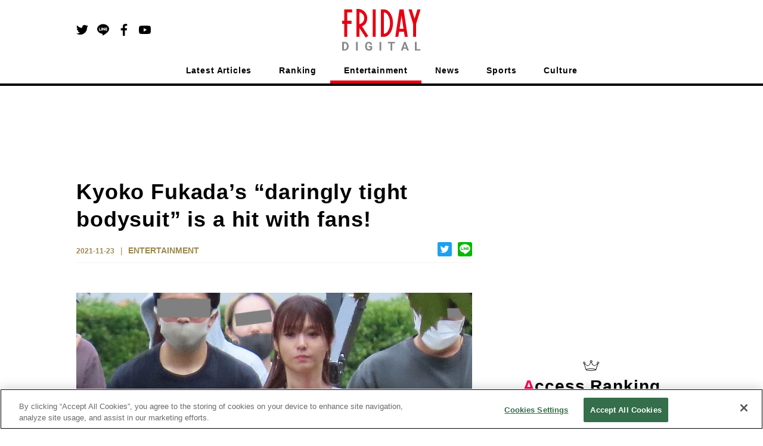

--- FILE ---
content_type: text/html; charset=utf-8
request_url: https://en.friday.news/article/1923
body_size: 15829
content:
<!DOCTYPE html><html><head><meta charSet="utf-8"/><meta name="viewport" content="width=device-width"/><script type="application/ld+json">[{"@context":"http://schema.org","@type":"BreadcrumbList","itemListElement":[{"@type":"ListItem","position":1,"name":"ENTERTAINMENT","item":"https://en.friday.news/category/entertainment"},{"@type":"ListItem","position":2,"name":"Kyoko Fukada’s “daringly tight bodysuit” is a hit with fans!"}]},{"@context":"https://schema.org/","@type":"NewsArticle","headline":"Kyoko Fukada’s “daringly tight bodysuit” is a hit with fans!","description":" Actress Kyoko Fukada's \"too-bold bodysuit\" is getting a lot of attention. It was released by the official Instagram account of the movie \"Lupin's Daughter the Movie,\" which she is currently starring in.","url":"https://en.friday.news/article/1923","image":{"@type":"ImageObject","url":"https://cldx.friday.kodansha.co.jp/fridaydigital/image/private/c_scale,dpr_2.0,t_thumb_wide,w_600/wpmedia/2021/11/1109b9c558b11ceb3b6102f1c3b804fc-2.jpg","width":1200,"height":675},"datePublished":"2021-11-23T15:18:15+00:00","dateModified":"2021-11-22T06:29:29+00:00","author":{"@type":"Organization","name":"FRIDAY DIGITAL"},"publisher":{"@context":"http://schema.org","@type":"Organization","name":"FRIDAY DIGITAL","alternateName":"FRIDAY DIGITAL delivers scoop articles and columns on entertainment, incidents, politics, and sports every day. It is a news site that conveys the \"uncovered side\" of the world with pictures.","url":"https://en.friday.news","logo":{"@type":"ImageObject","url":"https://en.friday.news/logo/fridaydigital.png","width":232,"height":122},"sameAs":["https://www.facebook.com/FridayDigi","https://twitter.com/FRIDAY_twit","https://www.youtube.com/channel/UCbI38Gwd8rXrWzMoB0A-F0w"]},"mainEntityOfPage":{"@type":"WebPage","@id":"https://en.friday.news/article/1923"}}]</script><script>

          function getCategory() {
            return "entertainment";
          }

          function mergeInArticleSlots() {
            if (false) {
              if (undefined) {
                inArticleSlots["mobileArticle"].push(
                  { slotID: 'FRIDAY_SP_inArticle', slotName: '/134974094/FRIDAY_EN/FRIDAY_SP_inArticle', sizes: [[300, 250], [336, 280], [320, 100], [320, 180]] }
                );
              }
              if (undefined) {
                inArticleSlots["mobileArticle"].push(
                  { slotID: 'FRIDAY_SP_inArticle_2', slotName: '/134974094/FRIDAY_EN/FRIDAY_SP_inArticle_2', sizes: [[300, 250], [336, 280], [320, 100], [320, 180]] }
                );
              }
            }
          }
        </script><script>(function(w,d,s,l,i){w[l]=w[l]||[];w[l].push({'gtm.start':
new Date().getTime(),event:'gtm.js'});var f=d.getElementsByTagName(s)[0],
j=d.createElement(s),dl=l!='dataLayer'?'&l='+l:'';j.async=true;j.src=
'https://www.googletagmanager.com/gtm.js?id='+i+dl;f.parentNode.insertBefore(j,f);
})(window,document,'script','dataLayer','GTM-NSMKZN3');</script><script>
          !function(f,b,e,v,n,t,s)
          {if(f.fbq)return;n=f.fbq=function(){n.callMethod?
          n.callMethod.apply(n,arguments):n.queue.push(arguments)};
          if(!f._fbq)f._fbq=n;n.push=n;n.loaded=!0;n.version='2.0';
          n.queue=[];t=b.createElement(e);t.async=!0;
          t.src=v;s=b.getElementsByTagName(e)[0];
          s.parentNode.insertBefore(t,s)}(window, document,'script',
          'https://connect.facebook.net/en_US/fbevents.js');
          fbq('init', '235659284706591');
          fbq('track', 'PageView');
        </script><noscript>
          <img height="1" width="1" style="display:none" src="https://www.facebook.com/tr?id=235659284706591&ev=PageView&noscript=1">
        </noscript><script>
          function ignoreAds(currentPath) {
            return (
              currentPath !== '/' && currentPath.indexOf('/article/') < 0 &&
               currentPath.indexOf('/photo/') < 0 &&
               currentPath.indexOf('/privacy') < 0 &&
               currentPath.indexOf('/terms') < 0 &&
               currentPath.indexOf('/tag') < 0 &&
               currentPath.indexOf('/tips') < 0 &&
               currentPath.indexOf('/ranking') < 0 &&
               true || // spはフッターのoverlayが入るので広告を無視しない
               currentPath.indexOf('/game') > -1
            );
          }

          function procFirstRectangle() {
            if (pageType === "pcTop") {
              return ('object' === typeof gptadslots['FRIDAY_SP_INFEED_REC_1']
                //&& null !== gptadslots['FRIDAY_SP_INFEED_REC_1'].getResponseInformation()
                && false
                ) ? true : false;
            } else if (pageType === "mobileTop") {
              return ('object' === typeof gptadslots['FRIDAY_PC_INFEED_A']
                //&& null !== gptadslots['FRIDAY_PC_INFEED_A'].getResponseInformation()
                && false
                ) ? true : false;
            } else if (pageType === "pcArticle") {
              return ('object' === typeof gptadslots['FRIDAY_PC_under_left']
                //&& null !== gptadslots['FRIDAY_PC_under_left'].getResponseInformation()
                && false
                ) ? true : false;
            } else if (pageType === "mobileArticle") {
              return ('object' === typeof gptadslots['FRIDAY_SP_undertitle']
                //&& null !== gptadslots['FRIDAY_SP_undertitle'].getResponseInformation()
                && false
                ) ? true : false;
            // ページの最初に出てくる広告が出ていたら、何もしないという動きを阻止するための処理であり、フォトギャラリーでは逆に何も変えないのがデフォルトなのでコメントアウトする
            // } else if (pageType === "pcPhotoGallery") {
            //   return ('object' === typeof gptadslots['FRIDAY_PC_PHOTO_REC']
            //     //&& null !== gptadslots['FRIDAY_PC_PHOTO_REC'].getResponseInformation()
            //     && false
            //     ) ? true : false;
            } else if (pageType === "pcOther") {
              return ('object' === typeof gptadslots['FRIDAY_PC_1st_REC']
                //&& null !== gptadslots['FRIDAY_PC_1st_REC'].getResponseInformation()
                && false
                ) ? true : false;
            }
          }

          function setupBidder() {
            KDNS.adBidders = { APS: true, DM: true };
            KDNS.adAtfLoad = function(bidder) {
              if (false === bidder in KDNS.adBidders) {
                return false;
              } else if (false === KDNS.adGptLoaded) {
                KDNS.adGptLoaded =true;
              }
              delete KDNS.adBidders[bidder];
              if (0 !== Object.keys(KDNS.adBidders).length ||
                ((KDNS.isFirstTime === true || previousPageType !== pageType) ? true === KDNS.adAtfLoaded() : false) ) {
                return false;
              }
              googletag.cmd.push(function() {
                if (document.readyState === "complete"
                  || document.readyState === "loaded"
                  || document.readyState === "interactive") {
                  setUpGoogleInterstitialSlot(false);
                  googletag.pubads().refresh(null, { changeCorrelator: false });
                } else {
                  document.addEventListener('DOMContentLoaded', function() {
                    setUpGoogleInterstitialSlot(false);
                    googletag.pubads().refresh(null, { changeCorrelator: false });
                  });
                }
              });
            };
            KDNS.adAtfLoaded = function() {
              if (window.googletag && googletag.apiReady) {
                // そのページで最初にロードされるはずのレクタングルIDを使用する。
                return procFirstRectangle(); //? true : false;
              } else {
                return null;
              }
            };
            KDNS.adGptLoaded = false;
            KDNS.isFirstTime = true;
          }

          function initAPSTag() {
            (function(a9, a) {
              function q(c, r) {
                a[a9]._Q.push([c, r]);
              }
              a[a9] = {
                init: function() {
                  q("i", arguments);
                },
                fetchBids: function() {
                  q("f", arguments);
                },
                _Q: []
              };
            })("apstag", window);
            apstag.init({ pubID: "3598", timeout: 1500, adServer: "googletag" });
          }

          function setUpGoogleInterstitialSlot(refreshFlg) {
            var google_interstitial_slot;
            google_interstitial_slot = googletag.defineOutOfPageSlot(
              "/134974094/FRIDAY_EN/FRIDAY_SP_Interstitial", googletag.enums.OutOfPageFormat.INTERSTITIAL);
            if (google_interstitial_slot) {
              google_interstitial_slot.addService(googletag.pubads());
              googletag.display(google_interstitial_slot);
            }
            if (refreshFlg) {
              googletag.pubads().refresh([google_interstitial_slot]);
            }
          }

          function setUpAPSTag(beforeFunc) {
            apstag.fetchBids({ slots: KDNS.apsSlots }, function(bids) {
              googletag.cmd.push(function() {
                apstag.setDisplayBids();
                KDNS.adAtfLoad("APS");
              });
            });
            // Failsafe, just in case apstag.fetchBids() is not run
            window.setTimeout(function () {
              KDNS.adAtfLoad("APS");
            }, 3000);
          }

          function defineSlots() {
            if (ignoreAds(currentPath)) {
            } else {
              for(var i=0; slots[pageType].length > i; i++) {
                if (!gptadslots[slots[pageType][i]["slotID"]]) {
                  gptadslots[slots[pageType][i]["slotID"]] =
                    googletag.defineSlot(
                      slots[pageType][i]["slotName"], slots[pageType][i]["sizes"], slots[pageType][i]["slotID"]
                    ).addService(googletag.pubads());
                }
              }
              if (inArticleSlots[pageType] && inArticleSlots[pageType].length > 0) {
                for(var i=0; inArticleSlots[pageType].length > i; i++) {
                  if (!gptadslots[inArticleSlots[pageType][i]["slotID"]]) {
                    gptadslots[inArticleSlots[pageType][i]["slotID"]] =
                      googletag.defineSlot(
                        inArticleSlots[pageType][i]["slotName"], inArticleSlots[pageType][i]["sizes"], inArticleSlots[pageType][i]["slotID"]
                      ).addService(googletag.pubads());
                  }
                }
              }
            }
          }

          function insertGPTTag() {
            var gptPath = '//securepubads.g.doubleclick.net/tag/js/gpt.js';
            var gptTag = document.querySelector('script[src$="' + gptPath + '"]');
            if (gptTag) gptTag.parentNode.removeChild(gptTag);
            var gads = document.createElement('script');
            gads.async = true;
            gads.type = 'text/javascript';
            var useSSL = 'https:' == document.location.protocol;
            gads.src = (useSSL ? 'https:' : 'http:') + gptPath;
            var node = document.getElementsByTagName('script')[0];
            node.parentNode.insertBefore(gads, node);
          }

          function insertAPSTag() {
            var apsPath = 'https://c.amazon-adsystem.com/aax2/apstag.js?';
            var apsTag = document.querySelector('script[src$="' + apsPath + '"]');
            if (apsTag) apsTag.parentNode.removeChild(apsTag);
            var newApsTag = document.createElement("script");
            newApsTag.async = true;
            newApsTag.type = "text/javascript";
            newApsTag.src = "https://c.amazon-adsystem.com/aax2/apstag.js?";
            var scriptNode = document.getElementsByTagName("script")[0];
            scriptNode.parentNode.insertBefore(newApsTag, scriptNode);
          }

          function procPageType() {
            if (ignoreAds(currentPath)) {
              pageType = null;
            } else if (currentPath === "/") {
              pageType = false ? "mobileTop" : "pcTop";
            } else if (currentPath.indexOf("/photo/") > -1) {
              pageType = false ? "mobilePhotoGallery" : "pcPhotoGallery";
            } else if (currentPath.indexOf("/article/") > -1) {
              pageType = false ? window.location.search.indexOf("page") > -1 ? "mobileArticle" : "mobileReadMore" : "pcArticle";
            } else if (currentPath.indexOf("/ranking") > -1) {
              pageType = false ? "mobileRanking" : "pcRanking";
            } else {
              pageType = false ? "mobileOther" : "pcOther";
            }
          }

          function countContinuedPhotoGallery() {
            if(!pageType || pageType.indexOf("PhotoGallery") === -1) {
              continuedPhotoGallery = null;
              return;
            }
            if(!previousPageType || previousPageType.indexOf("PhotoGallery") === -1) {
              continuedPhotoGallery = 1;
            } else {
              continuedPhotoGallery++;
            }
          }

          function initAll() {
            insertGPTTag();
            if (!ignoreAds(currentPath)) {
              setupBidder();
              insertAPSTag();

              var newDemandmanagerTag = document.createElement("script");
              newDemandmanagerTag.async = true;
              newDemandmanagerTag.type = "text/javascript";
              newDemandmanagerTag.src = "//micro.rubiconproject.com/prebid/dynamic/16348.js";
              var scriptNode = document.getElementsByTagName("script")[0];
              scriptNode.parentNode.insertBefore(newDemandmanagerTag, scriptNode);

              KDNS.apsSlots = slots[pageType].concat(inArticleSlots[pageType] || []);
              initAPSTag();
              setUpAPSTag();

              cX = window.cX || {}; cX.callQueue = cX.callQueue || [];
              cX.callQueue.push(['invoke', function() {
                var ot_domain = document.domain,ot_url = document.location.href.split("#")[0],ot_title = document.title;
                var cx_segments = cX.getUserSegmentIds({persistedQueryId: 'ecd8a91406d797e64447b1e941fffcac99f45a94'});
                googletag.cmd.push(function() {
                  googletag.pubads().setTargeting("pianornd", cX.library.m_rnd);
                  googletag.pubads().setTargeting("pianositeId", "1139734129506376486");
                  googletag.pubads().setTargeting("pianockp", cX.getUserId());
                  googletag.pubads().setTargeting('CxSegments', cx_segments);
                });
                googletag.cmd.push(function() {
                  googletag.pubads().addEventListener('impressionViewable', function(event) {
                    var slot = event.slot;
                    if(5014829217 === event.slot.getResponseInformation().advertiserId){
                      var img = new Image();
                      img.src ="https://tokyo.in.treasuredata.com/postback/v3/event/raw_otakad_db/ad_view_log?td_format=pixel&td_write_key=160/eba9c00a1f7e66ac22f37dbd33f14f0bfe66f50b&td_global_id=td_global_id&td_ua=td_ua&title="+encodeURIComponent(ot_title)+"&domain="+encodeURIComponent(ot_domain)+"&url="+encodeURIComponent(ot_url)+"&view=1&adunit="+slot.getSlotElementId()+"&order_id="+event.slot.getResponseInformation().campaignId+"&lineitem_id="+event.slot.getResponseInformation().lineItemId+"&creative_id="+event.slot.getResponseInformation().creativeId;
                      img.width = 1; img.height = 1; img.style.display = 'none';
                      var params = {
                        persisted: "1c8db6ece12ee6b5a29f04f9f6a371deedb4b69e",
                        prnd: cX.library.m_rnd,
                        rnd: Math.random().toString(32).substring(2),
                        siteId: "1139734129506376486",
                        type: "view",
                        origin: "otk-gam",
                        "userIds/type:cx/id": cX.getUserId(),
                        "customParameters/group:adunit_id/type:string/item": slot.getSlotElementId(),
                        "customParameters/group:order_id/type:string/item": event.slot.getResponseInformation().campaignId,
                        "customParameters/group:lineitem_id/type:string/item": event.slot.getResponseInformation().lineItemId,
                        "customParameters/group:creative_id/type:string/item": event.slot.getResponseInformation().creativeId
                      };
                      var dmpPushUrl = "//comcluster.cxense.com/dmp/push.gif?";
                      for(k in params){
                        dmpPushUrl += encodeURIComponent(k) + "=" + encodeURIComponent(params[k]) + "&";
                      }
                      var dmpPixel = new Image();
                      dmpPixel.src = dmpPushUrl.slice(0,-1);
                    }
                  });
                });
              }]);

              googletag.cmd.push(function() {
                currentPath = window.location.pathname;
                defineSlots();
                googletag
                  .pubads()
                  .setTargeting("URLs", location.pathname.substr(0, 40))
                  .setTargeting("Ref", getReferrer())
                  .setTargeting("fd_articleid", getArticleId())
                  .setTargeting("fd_category", getCategory())
                  .setTargeting("fd_scoop", "false");
                googletag.pubads().collapseEmptyDivs(true, true);
                googletag.pubads().enableSingleRequest();
                googletag.pubads().disableInitialLoad();
                googletag.enableServices();

                for(var i=0; slots[pageType].length > i; i++) {
                  if (gptadslots[slots[pageType][i]["slotID"]]) {
                    googletag.display(slots[pageType][i]["slotID"]);
                  }
                }
                if (inArticleSlots[pageType] && inArticleSlots[pageType].length > 0) {
                  for(var i=0; inArticleSlots[pageType].length > i; i++) {
                    if (gptadslots[inArticleSlots[pageType][i]["slotID"]]) {
                      googletag.display(inArticleSlots[pageType][i]["slotID"]);
                    }
                  }
                }

                pbjs.que.push(function () {
                  pbjs.setConfig({pageUrl: location.href});
                  pbjs.rp.requestBids({
                    callback: function (bidResponses) {
                      KDNS.adAtfLoad("DM");
                    }
                  });
                });
                window.setTimeout(function () {
                  KDNS.adAtfLoad("DM");
                }, 3000);
              });

              var getTdSscId = function(){
                try{
                  var cs = document.cookie;
                  var k = '_td_ssc_id';
                  if(cs){
                    var value = '';
                    var acs = cs.split('; ');
                    for(var i=0,length=acs.length;i<length;i++){
                      var cs = acs[i].split('=');
                      if(cs[0] === k){
                        value = cs[1];
                      }
                    }
                    return value;
                  }else{
                    return '';
                  }
                }catch(e){return '';}
              };
              function async_digestMessage(message) {
                return new Promise(function(resolve){
                var msgUint8 = new TextEncoder("utf-8").encode(message);
                crypto.subtle.digest('SHA-256', msgUint8).then(
                  function(hashBuffer){
                    var hashArray = Array.from(new Uint8Array(hashBuffer));
                    var hashHex = hashArray.map(function(b){return b.toString(16).padStart(2, '0')}).join('');
                    return resolve(hashHex);
                  });
                })
              }
              function getHashText(hashtext) {
                googletag.cmd.push(function() {
                  googletag.pubads().setPublisherProvidedId(hashtext);
                });
              }
              if(window.Promise && window.crypto){
                async_digestMessage(getTdSscId()).then(
                  function(shatxt){
                    getHashText(shatxt);
                  }
                ).catch(function(e){
                  console.log('エラー：', e.message);
                })
              }else{
                console.log('Promiseかcryptoに非対応');
              }

              // SPフォトギャラリーページ動画リワード広告
              if (continuedPhotoGallery === 1 && pageType === 'mobilePhotoGallery') {
                googletag.cmd.push(function () {
                  var rewardedSlot = googletag.defineOutOfPageSlot(
                  '/134974094/FRIDAY_EN/FRIDAY_SP_reward',
                  googletag.enums.OutOfPageFormat.REWARDED)
                  .addService(googletag.pubads());
                  googletag.pubads().enableAsyncRendering();
                  googletag.enableServices();

                  var onReadyListener = function(evt) {
                    rewardedSlotEvent.event = evt;
                    rewardedSlotEvent.status = 'ready';
                    googletag.pubads().removeEventListener('rewardedSlotReady', onReadyListener);
                  };
                  googletag.pubads().addEventListener('rewardedSlotReady', onReadyListener);
                  var onGrantedListener = function(evt) {
                    rewardedSlotEvent.status = 'granted';
                    googletag.pubads().removeEventListener('rewardedSlotGranted', onGrantedListener);
                  };
                  googletag.pubads().addEventListener('rewardedSlotGranted', onGrantedListener);
                  var onClosedListener = function() {
                    googletag.destroySlots([rewardedSlot]);
                    googletag.pubads().removeEventListener('rewardedSlotClosed', onClosedListener);
                    if (rewardedSlotEvent.closeCallback) rewardedSlotEvent.closeCallback();
                  };
                  googletag.pubads().addEventListener('rewardedSlotClosed', onClosedListener);
                  googletag.display(rewardedSlot);
                });
              }
            } else {
              googletag.cmd.push(function() {
                setUpGoogleInterstitialSlot(true);
              });
            }
          }

          function getArticleId() {
            var matched = window.location.href.match(/[\d]+$/)
            return (matched ? window.location.href.match(/[\d]+$/)[0] : "null")
          }
          function getReferrer() {
            return (document.referrer.length > 0 ? document.referrer.split("/")[2] : "null")
          }
        </script><script>
          (function() {
            var purl = window.location.href;
            var url = '//ads.pubmatic.com/AdServer/js/pwt/156728/2285';
            var profileVersionId = '';
            if(purl.indexOf('pwtv=') > 0){
              var regexp = /pwtv=(.*?)(&|$)/g;
              var matches = regexp.exec(purl);
              if(matches.length >= 2 && matches[1].length > 0){
                profileVersionId = '/' + matches[1];
              }
            }
            var wtads = document.createElement('script');
            wtads.async = true;
            wtads.type = 'text/javascript';
            wtads.src = url + profileVersionId + '/pwt.js';
            var node = document.getElementsByTagName('script')[0];
            node.parentNode.insertBefore(wtads, node);
          })();

          var slots = {
            "pcTop": [
              { slotID: 'FRIDAY_PC_INFEED_A', slotName: '/134974094/FRIDAY_EN/FRIDAY_PC_INFEED_A', sizes: [[728, 90]] },
              { slotID: 'FRIDAY_PC_INFEED_REC_1', slotName: '/134974094/FRIDAY_EN/FRIDAY_PC_INFEED_REC_1', sizes: [[300, 250]] },
              { slotID: 'FRIDAY_PC_1st_REC', slotName: '/134974094/FRIDAY_EN/FRIDAY_PC_1st_REC', sizes: [[300, 250]] },
              { slotID: 'FRIDAY_PC_2nd_REC', slotName: '/134974094/FRIDAY_EN/FRIDAY_PC_2nd_REC', sizes: [[300, 600], [300, 250]] },
              { slotID: 'FRIDAY_PC_3rd_REC', slotName: '/134974094/FRIDAY_EN/FRIDAY_PC_3rd_REC', sizes: [[300, 250]] }
            ],
            "mobileTop": [
              { slotID: 'FRIDAY_SP_INFEED_REC_1', slotName: '/134974094/FRIDAY_EN/FRIDAY_SP_INFEED_REC_1', sizes: [[300, 250], [336, 280], [320, 100], [320, 180]] },
              { slotID: 'FRIDAY_SP_INFEED_REC_2', slotName: '/134974094/FRIDAY_EN/FRIDAY_SP_INFEED_REC_2', sizes: [[300, 250], [336, 280], [320, 100], [320, 180]] },
              { slotID: 'FRIDAY_SP_INFEED_REC_3', slotName: '/134974094/FRIDAY_EN/FRIDAY_SP_INFEED_REC_3', sizes: [[300, 250], [336, 280], [320, 100], [320, 180]] },
              { slotID: 'FRIDAY_SP_INFEED_REC_4', slotName: '/134974094/FRIDAY_EN/FRIDAY_SP_INFEED_REC_4', sizes: [[300, 250], [336, 280], [320, 100], [320, 180]] },
              { slotID: 'FRIDAY_SP_OVERLAY', slotName: '/134974094/FRIDAY_EN/FRIDAY_SP_OVERLAY', sizes: [[320, 50], [320, 100]] }
            ],
            "pcArticle": [
              { slotID: 'FRIDAY_PC_1st_REC', slotName: '/134974094/FRIDAY_EN/FRIDAY_PC_1st_REC', sizes: [[300, 250]] },
              { slotID: 'FRIDAY_PC_2nd_REC', slotName: '/134974094/FRIDAY_EN/FRIDAY_PC_2nd_REC', sizes: [[300, 600], [300, 250]] },
              { slotID: 'FRIDAY_PC_3rd_REC', slotName: '/134974094/FRIDAY_EN/FRIDAY_PC_3rd_REC', sizes: [[300, 250]] },
              { slotID: 'FRIDAY_PC_INFEED_B', slotName: '/134974094/FRIDAY_EN/FRIDAY_PC_INFEED_B', sizes: [[728, 90], [970, 250]] },
              { slotID: 'FRIDAY_PC_INFEED_REC_1', slotName: '/134974094/FRIDAY_EN/FRIDAY_PC_INFEED_REC_1', sizes: [[300, 250]] },
              { slotID: 'FRIDAY_PC_under_left', slotName: '/134974094/FRIDAY_EN/FRIDAY_PC_under_left', sizes: [[300, 250]] },
              { slotID: 'FRIDAY_PC_under_right', slotName: '/134974094/FRIDAY_EN/FRIDAY_PC_under_right', sizes: [[300, 250]] },
              { slotID: 'FRIDAY_PC_inRead', slotName: '/134974094/FRIDAY_EN/FRIDAY_PC_inRead', sizes: [[480, 270], [468, 60]] },
              { slotID: 'FRIDAY_PC_Billboard', slotName: '/134974094/FRIDAY_EN/FRIDAY_PC_Billboard', sizes: [[728, 90], [970, 250]] },
              { slotID: 'FRIDAY_PC_article_rankInfeed', slotName: '/134974094/FRIDAY_EN/FRIDAY_PC_article_rankInfeed', sizes: [] }
            ],
            "mobileArticle": [
              { slotID: 'FRIDAY_SP_undertitle', slotName: '/134974094/FRIDAY_EN/FRIDAY_SP_undertitle', sizes: [[320, 50], [320, 100], [320, 180]] },
              { slotID: 'FRIDAY_SP_2ndREC', slotName: '/134974094/FRIDAY_EN/FRIDAY_SP_2ndREC', sizes: [[300, 250], [336, 280], [320, 100], [320, 180]] },
              { slotID: 'FRIDAY_SP_3rdREC', slotName: '/134974094/FRIDAY_EN/FRIDAY_SP_3rdREC', sizes: [[300, 250], [336, 280], [320, 100], [320, 180]] },
              { slotID: 'FRIDAY_SP_inRead', slotName: '/134974094/FRIDAY_EN/FRIDAY_SP_inRead', sizes: [[300, 250], [336, 280]] },
              { slotID: 'FRIDAY_SP_Related_1', slotName: '/134974094/FRIDAY_EN/FRIDAY_SP_Related_1', sizes: [[320, 50], [320, 100]] },
              { slotID: 'FRIDAY_SP_Related_2', slotName: '/134974094/FRIDAY_EN/FRIDAY_SP_Related_2', sizes: [[320, 50], [320, 100]] },
              { slotID: 'FRIDAY_SP_Related_3', slotName: '/134974094/FRIDAY_EN/FRIDAY_SP_Related_3', sizes: [[320, 50], [320, 100]] },
              { slotID: 'FRIDAY_SP_Related_4', slotName: '/134974094/FRIDAY_EN/FRIDAY_SP_Related_4', sizes: [[320, 50], [320, 100]] },
              { slotID: 'FRIDAY_SP_Related_5', slotName: '/134974094/FRIDAY_EN/FRIDAY_SP_Related_5', sizes: [[320, 50], [320, 100]] },
              { slotID: 'FRIDAY_SP_Related_Rectangle', slotName: '/134974094/FRIDAY_EN/FRIDAY_SP_Related_Rectangle', sizes: [[320, 50], [320, 100], [320, 180], [300, 250]] },
              { slotID: 'FRIDAY_SP_article_rankInfeed', slotName: '/134974094/FRIDAY_EN/FRIDAY_SP_article_rankInfeed', sizes: [] },
              { slotID: 'FRIDAY_SP_OVERLAY', slotName: '/134974094/FRIDAY_EN/FRIDAY_SP_OVERLAY', sizes: [[320, 50], [320, 100]] }
            ],
            "mobileReadMore": [
              { slotID: 'FRIDAY_SP_1stREC', slotName: '/134974094/FRIDAY_EN/FRIDAY_SP_1stREC', sizes: [[300, 250], [336, 280], [320, 100], [320, 180]] },
              { slotID: 'FRIDAY_SP_2ndREC', slotName: '/134974094/FRIDAY_EN/FRIDAY_SP_2ndREC', sizes: [[300, 250], [336, 280], [320, 100], [320, 180]] },
              { slotID: 'FRIDAY_SP_3rdREC', slotName: '/134974094/FRIDAY_EN/FRIDAY_SP_3rdREC', sizes: [[300, 250], [336, 280], [320, 100], [320, 180]] },
              { slotID: 'FRIDAY_SP_Related_1', slotName: '/134974094/FRIDAY_EN/FRIDAY_SP_Related_1', sizes: [[320, 50], [320, 100]] },
              { slotID: 'FRIDAY_SP_Related_2', slotName: '/134974094/FRIDAY_EN/FRIDAY_SP_Related_2', sizes: [[320, 50], [320, 100]] },
              { slotID: 'FRIDAY_SP_Related_3', slotName: '/134974094/FRIDAY_EN/FRIDAY_SP_Related_3', sizes: [[320, 50], [320, 100]] },
              { slotID: 'FRIDAY_SP_Related_4', slotName: '/134974094/FRIDAY_EN/FRIDAY_SP_Related_4', sizes: [[320, 50], [320, 100]] },
              { slotID: 'FRIDAY_SP_Related_5', slotName: '/134974094/FRIDAY_EN/FRIDAY_SP_Related_5', sizes: [[320, 50], [320, 100]] },
              { slotID: 'FRIDAY_SP_Related_Rectangle', slotName: '/134974094/FRIDAY_EN/FRIDAY_SP_Related_Rectangle', sizes: [[320, 50], [320, 100], [320, 180], [300, 250]] },
              { slotID: 'FRIDAY_SP_article_rankInfeed', slotName: '/134974094/FRIDAY_EN/FRIDAY_SP_article_rankInfeed', sizes: [] },
              { slotID: 'FRIDAY_SP_OVERLAY', slotName: '/134974094/FRIDAY_EN/FRIDAY_SP_OVERLAY', sizes: [[320, 50], [320, 100]] }
            ],
            "pcPhotoGallery": [
              { slotID: 'FRIDAY_PC_PHOTO_REC', slotName: '/134974094/FRIDAY_EN/FRIDAY_PC_PHOTO_REC', sizes: [[300, 250]] },
              { slotID: 'FRIDAY_PC_PHOTO_Super', slotName: '/134974094/FRIDAY_EN/FRIDAY_PC_PHOTO_Super', sizes: [[728, 90], [468, 60]] }
            ],
            "mobilePhotoGallery": [
              { slotID: 'FRIDAY_SP_OVERLAY', slotName: '/134974094/FRIDAY_EN/FRIDAY_SP_OVERLAY', sizes: [[320, 50], [320, 100]] },
              { slotID: 'FRIDAY_SP_PHOTO_REC', slotName: '/134974094/FRIDAY_EN/FRIDAY_SP_PHOTO_REC', sizes: [[300, 250], [336, 280], [320, 100], [320, 180]] }
            ],
            "pcRanking": [
              { slotID: 'FRIDAY_PC_1st_REC', slotName: '/134974094/FRIDAY_EN/FRIDAY_PC_1st_REC', sizes: [[300, 250]] },
              { slotID: 'FRIDAY_PC_2nd_REC', slotName: '/134974094/FRIDAY_EN/FRIDAY_PC_2nd_REC', sizes: [[300, 600], [300, 250]] },
              { slotID: 'FRIDAY_PC_Rank_rankInfeed', slotName: '/134974094/FRIDAY_EN/FRIDAY_PC_Rank_rankInfeed', sizes: [] }
            ],
            "mobileRanking": [
              { slotID: 'FRIDAY_SP_Rank_rankInfeed', slotName: '/134974094/FRIDAY_EN/FRIDAY_SP_Rank_rankInfeed', sizes: [] },
            ],
            "pcOther": [
              { slotID: 'FRIDAY_PC_1st_REC', slotName: '/134974094/FRIDAY_EN/FRIDAY_PC_1st_REC', sizes: [[300, 250]] }
            ],
            "mobileOther": [
              { slotID: 'FRIDAY_SP_OVERLAY', slotName: '/134974094/FRIDAY_EN/FRIDAY_SP_OVERLAY', sizes: [[320, 50], [320, 100]] }
            ],
          };

          var inArticleSlots = {
            "pcArticle": [],
            "mobileArticle": []
          };
          mergeInArticleSlots();

          var addDefaultSizesToSlot = function(s) {
            Object.keys(s).forEach(function(l) {
              s[l].forEach(function(v) {
                if (v && v.sizes) {
                  v.sizes.push([1, 1], 'fluid');
                }
              });
            });
          };
          addDefaultSizesToSlot(slots);
          addDefaultSizesToSlot(inArticleSlots);

          var currentPath = window.location.pathname;
          var pageType = null;
          var previousPageType = null;
          var continuedPhotoGallery;

          // SPフォトギャラリーページ動画リワード広告
          var rewardedSlotEvent = {
            event: null,
            status: 'not ready',
            closeCallback: null
          };

          procPageType();
          countContinuedPhotoGallery();
          var googletag = googletag || {};
          googletag.cmd = googletag.cmd || [];
          var gptadslots = {};
          var KDNS = {};
          var pbjs = pbjs || {};
          pbjs.que = pbjs.que || [];
          var apstag = apstag || {};

          initAll();
        </script><script>
window.cxReferrer = window.location.href;
      </script><script>
var cX = cX || {};
cX.callQueue = cX.callQueue || [];
cX.callQueue.push(['setSiteId', '1139734129506376486']);
cxSendPV(null, true);
//cxSendPV(window.document.referrer.length > 0 ? window.document.referrer : null, true);
function cxSendPV(referrer, firstCall) {
    cX.callQueue.push(['invoke', cxSendPV_, {referrer: referrer, firstCall: firstCall}]);
}
function cxSendPV_(args) {
    var cx_props = cx_props || {};
    cx_props['k'] = [];
    var cpl = [];
    var spl = [];
    var cp = {}, sa = {};
    var cpMaxLen = 256;
    var cpKeyLen = 20;
    if (!args.firstCall) {
        cX.initializePage();
    }
    try {
        var refhost = (args.referrer || cX.library._findRealReferrer()).split('/')[2];
        if (refhost && location.hostname !== refhost) {
            cp["referrer_host"] = sa["referrer_host_S"] = refhost.slice(0, cpMaxLen);
        }
    } catch (e) {
    }
    var u = ["utm_source", "utm_medium", "utm_term", "utm_content", "utm_campaign"];
    if ((typeof(spl) !== "undefined") && (Object.prototype.toString.call(spl) === "[object Array]")) {
        Array.prototype.push.apply(u, spl);
    }
    if (location.search) location.search.substring(1).split("&").forEach(function (k) {
        try {
            var v = k.split("=");
            if (v[0].slice(0, 3) === "cx_" && v[1]) {
                sa[v[0].replace(/^cx_/, "") + "_S"] = decodeURIComponent(v[1]).slice(0, cpMaxLen);
            } else if (u.indexOf(v[0].toLowerCase()) !== -1 && v[1]) {
                cp[v[0].toLowerCase().slice(0, cpKeyLen)] = sa[v[0].toLowerCase() + "_S"] = decodeURIComponent(v[1]).slice(0, cpMaxLen);
            } else if ((typeof(cpl) !== "undefined") && (Object.prototype.toString.call(cpl) === "[object Array]") && (cpl.indexOf(v[0].toLowerCase()) !== -1 && v[1])) {
                cp[v[0].toLowerCase().slice(0, cpKeyLen)] = decodeURIComponent(v[1]).slice(0, cpMaxLen);
            }
        } catch (e) {
        }
    });
    if (!cX.getUserId(false)) {
        cp["newuser"] = sa["newuser_S"] = "true";
    }
    else {
        try {
            var t = new Date().getTime() - parseInt(cX.library.m_atfr.match(/altm=(\d+)/)[1]);
            if (t >= 1000 * 60 * 30) {
                cX.stopAllSessionAnnotations();
                var da = Math.floor(t / (1000 * 60 * 60 * 24));
                if (da < 1) {
                    cp["elapsed"] = sa["elapsed_S"] = "1日以内";
                } else if (da < 7) {
                    cp["elapsed"] = sa["elapsed_S"] = String(da) + "日ぶり";
                } else if (da < 31) {
                    cp["elapsed"] = sa["elapsed_S"] = String(Math.floor(da / 7)) + "週間ぶり";
                } else if (da < 365) {
                    cp["elapsed"] = sa["elapsed_S"] = String(Math.floor(da / 31)) + "ヶ月ぶり";
                } else {
                    cp["elapsed"] = sa["elapsed_S"] = "1年以上";
                }
            }
        } catch (e) {
        }
    }
    var originalRef = document.referrer;
    if (originalRef.match(/faeb92b469b40c9d72e4-dc920caace12a27e58d45a42e86d29a2\.ssl\.cf2\.rackcdn\.com\/generic_v[0-9]+\.html/) || originalRef.match(/cdn\.cxpublic\.com\/generic_v[0-9]+\.html/)) {
        sa["cx_source_S"] = "cxrecs";
    }
    if (Object.keys(cp).length > 0) {
        cX.setCustomParameters(cp);
    }
    if (Object.keys(sa).length > 0) {
        cX.startSessionAnnotation(sa);
    }
    try {
        "newuser_S" in cX.library._getSessionAnnotations() && cx_props['k'].push("newuser");
    } catch (e) {
    }
    cX.sendPageViewEvent({referrer: args.referrer});
}
      </script><script>
(function(d,s,e,t){e=d.createElement(s);e.type='text/java'+s;e.async='async';
e.src='http'+('https:'===location.protocol?'s://s':'://')+'cdn.cxense.com/cx.js';
t=d.getElementsByTagName(s)[0];t.parentNode.insertBefore(e,t);})(document,'script');
      </script><script>
          window.cXcustom = window.cXcustom || function() {(window.cXcustom.q = window.cXcustom.q || []).push(arguments)};
          cX.callQueue.push(['invoke', function() {
            var cxj_dmp_params = {origin: "fri-web", persistedQueryId: "5bc68c49c799f2033c684f1119568d8cf1354242"};
            cXcustom("clickedTracker", function(sendEvent, obj){sendEvent("clicked", obj, cxj_dmp_params);}, false, true);
            cX.loadScript("/cxense/cx-custom.js");
          }]);
      </script><title>Kyoko Fukada’s “daringly tight bodysuit” is a hit with fans! | FRIDAY DIGITAL</title><meta name="description" content=" Actress Kyoko Fukada&#x27;s &quot;too-bold bodysuit&quot; is getting a lot of attention. It was released by the official Instagram account of the movie &quot;Lupin&#x27;s Daughter the Movie,&quot; which she is currently starring in."/><meta property="og:site_name" content="FRIDAY DIGITAL"/><meta property="og:type" content="article"/><meta property="og:title" content="Kyoko Fukada’s “daringly tight bodysuit” is a hit with fans! | FRIDAY DIGITAL"/><meta property="og:description" content=" Actress Kyoko Fukada&#x27;s &quot;too-bold bodysuit&quot; is getting a lot of attention. It was released by the official Instagram account of the movie &quot;Lupin&#x27;s Daughter the Movie,&quot; which she is currently starring in."/><meta property="og:url" content="https://en.friday.news/article/1923"/><meta property="og:image" content="https://cldx.friday.kodansha.co.jp/fridaydigital/image/private/t_og_image_faces/wpmedia/2021/11/1109b9c558b11ceb3b6102f1c3b804fc-2.jpg"/><meta property="fb:app_id" content="751138569065307"/><meta name="twitter:card" content="summary_large_image"/><meta name="twitter:creator" content="@FRIDAY_twit"/><meta name="twitter:site" content="@FRIDAY_twit"/><meta name="twitter:title" content="Kyoko Fukada’s “daringly tight bodysuit” is a hit with fans! | FRIDAY DIGITAL"/><meta name="twitter:description" content=" Actress Kyoko Fukada&#x27;s &quot;too-bold bodysuit&quot; is getting a lot of attention. It was released by the official Instagram account of the movie &quot;Lupin&#x27;s Daughter the Movie,&quot; which she is currently starring in."/><meta name="twitter:url" content="https://en.friday.news/article/1923"/><meta name="twitter:image" content="https://cldx.friday.kodansha.co.jp/fridaydigital/image/private/t_og_image_faces/wpmedia/2021/11/1109b9c558b11ceb3b6102f1c3b804fc-2.jpg"/><meta name="cXenseParse:pageclass" content="article"/><link rel="canonical" href="https://en.friday.news/article/1923"/><link rel="alternate" hrefLang="ja" href="https://friday.kodansha.co.jp/article/215619"/><meta property="article:published_time" content="2021-11-23T15:18:15+00:00"/><meta property="article:modified_time" content="2021-11-22T06:29:29+00:00"/><meta name="popIn:image" content="https://res.cloudinary.com/fridaydigital/image/private/t_popin_faces/wpmedia/2021/11/1109b9c558b11ceb3b6102f1c3b804fc-2.jpg"/><meta name="cXenseParse:fri-pubday" content="20211123"/><meta name="cXenseParse:fri-pubmonth" content="202111"/><meta name="cXenseParse:fri-pubyear" content="2021"/><meta name="cXenseParse:fri-tag" content=""/><meta name="cXenseParse:fri-category" content="ENTERTAINMENT"/><meta name="cXenseParse:fri-author" content=" Yusuke Kondo"/><meta name="cXenseParse:articleid" content="1923"/><meta name="cXenseParse:fri-thumbnail" content="https://res.cloudinary.com/fridaydigital/image/private/t_thumb_wide/wpmedia/2021/11/1109b9c558b11ceb3b6102f1c3b804fc-2.jpg"/><meta name="cXenseParse:fri-editor" content="6"/><meta name="cXenseParse:fri-articletype" content="全ユーザー"/><style> body { min-width: 1064px; } </style><meta name="next-head-count" content="46"/><script src="https://cdn.cookielaw.org/scripttemplates/otSDKStub.js" data-document-language="true" type="text/javascript" data-domain-script="b45091b1-1cd7-49a8-8287-366ece4cc88d"></script><script>function OptanonWrapper() {}</script><meta http-equiv="X-UA-Compatible" content="IE=edge"/><link rel="icon" sizes="16x16 32x32 48x48" href="/icon/favicon.ico"/><script src="https://afarkas.github.io/lazysizes/lazysizes.min.js" async=""></script><script src="https://cdnjs.cloudflare.com/ajax/libs/babel-polyfill/7.0.0/polyfill.min.js"></script><script src="https://cdnjs.cloudflare.com/ajax/libs/stickyfill/2.1.0/stickyfill.min.js"></script><script async="" src="https://pagead2.googlesyndication.com/pagead/js/adsbygoogle.js?client=ca-pub-1073245444706988" crossorigin="anonymous"></script><link rel="apple-touch-icon-precomposed" sizes="57x57" href="/icon/touch/apple-touch-icon-57x57-precomposed.png"/><link rel="apple-touch-icon-precomposed" sizes="60x60" href="/icon/touch/apple-touch-icon-60x60-precomposed.png"/><link rel="apple-touch-icon-precomposed" sizes="72x72" href="/icon/touch/apple-touch-icon-72x72-precomposed.png"/><link rel="apple-touch-icon-precomposed" sizes="76x76" href="/icon/touch/apple-touch-icon-76x76-precomposed.png"/><link rel="apple-touch-icon-precomposed" sizes="114x114" href="/icon/touch/apple-touch-icon-114x114-precomposed.png"/><link rel="apple-touch-icon-precomposed" sizes="120x120" href="/icon/touch/apple-touch-icon-120x120-precomposed.png"/><link rel="apple-touch-icon-precomposed" sizes="144x144" href="/icon/touch/apple-touch-icon-144x144-precomposed.png"/><link rel="apple-touch-icon-precomposed" sizes="152x152" href="/icon/touch/apple-touch-icon-152x152-precomposed.png"/><link rel="apple-touch-icon-precomposed" sizes="180x180" href="/icon/touch/apple-touch-icon-180x180-precomposed.png"/><link rel="manifest" href="/icon/touch/manifest.json"/><link rel="preload" href="/_next/static/css/43a9f7b86350072d.css" as="style"/><link rel="stylesheet" href="/_next/static/css/43a9f7b86350072d.css" data-n-g=""/><link rel="preload" href="/_next/static/css/dd847db56a335bda.css" as="style"/><link rel="stylesheet" href="/_next/static/css/dd847db56a335bda.css" data-n-p=""/><link rel="preload" href="/_next/static/css/8efc341fad166b57.css" as="style"/><link rel="stylesheet" href="/_next/static/css/8efc341fad166b57.css" data-n-p=""/><link rel="preload" href="/_next/static/css/7062557029667e5e.css" as="style"/><link rel="stylesheet" href="/_next/static/css/7062557029667e5e.css" data-n-p=""/><noscript data-n-css=""></noscript><script defer="" nomodule="" src="/_next/static/chunks/polyfills-5cd94c89d3acac5f.js"></script><script src="/_next/static/chunks/webpack-ff110dd78040e8f0.js" defer=""></script><script src="/_next/static/chunks/framework-4556c45dd113b893.js" defer=""></script><script src="/_next/static/chunks/main-668e9ed499c8abcb.js" defer=""></script><script src="/_next/static/chunks/pages/_app-9444b5175ebe75d3.js" defer=""></script><script src="/_next/static/chunks/2-6db45cd0e6fc77ce.js" defer=""></script><script src="/_next/static/chunks/124-ba9e83372ea68fa6.js" defer=""></script><script src="/_next/static/chunks/818-aaa3a1e5089cc25e.js" defer=""></script><script src="/_next/static/chunks/86-ad94a40a0233832e.js" defer=""></script><script src="/_next/static/chunks/347-0bf26e5b084436f6.js" defer=""></script><script src="/_next/static/chunks/776-93610c38d6b1c981.js" defer=""></script><script src="/_next/static/chunks/pages/article/%5BarticleId%5D-6de6b6e34aa8cda9.js" defer=""></script><script src="/_next/static/035b87b959e11d62fdbd56cdf68831e9989fcf57/_buildManifest.js" defer=""></script><script src="/_next/static/035b87b959e11d62fdbd56cdf68831e9989fcf57/_ssgManifest.js" defer=""></script><script src="/_next/static/035b87b959e11d62fdbd56cdf68831e9989fcf57/_middlewareManifest.js" defer=""></script></head><body style="position:relative"><div id="__next"><header class="styles_header__ap8Ts"><nav><div class="styles_headerWrapper___BsdE" data-cx-area="global-nav-wide" data-cx-page="article"><div class="styles_headerWide__JPF4z"><div class="styles_inner__1i_uH"><div class="styles_topArea__aL_rc"><ul class="styles_snsIcons__h8LUC"><li class=""><a href="https://twitter.com/FRIDAY_twit" class="styles_link__WYBVj" target="_blank" rel="noopener noreferrer" data-cx-position="twitter"><img src="/icon/twitter_mono.svg" alt="Twitter" style="width:20px;height:20px"/></a></li><li class=""><a href="https://line.me/R/ti/p/%40xzm1087r" class="styles_link__WYBVj" target="_blank" rel="noopener noreferrer" data-cx-position="line"><img src="/icon/line_mono.svg" alt="LINE" style="width:20px;height:20px"/></a></li><li class=""><a href="https://www.facebook.com/FridayDigi" class="styles_link__WYBVj" target="_blank" rel="noopener noreferrer" data-cx-position="facebook"><img src="/icon/facebook_mono.svg" alt="Facebook" style="width:20px;height:20px"/></a></li><li class=""><a href="https://www.youtube.com/channel/UCbI38Gwd8rXrWzMoB0A-F0w" class="styles_link__WYBVj" target="_blank" rel="noopener noreferrer" data-cx-position="youtube"><img src="/icon/youtube_mono.svg" alt="Youtube" style="width:20px;height:20px"/></a></li></ul><div class="styles_logoArea__D_iIy"><div><a data-cx-position="top" href="/"><img src="/logo/fridaydigital.svg" alt="FRIDAY DIGITAL" class="styles_logoImage__rJUoI"/></a></div></div></div><div class="styles_underArea__D4ijH"><ul class="styles_globalNav__lnpuB"><li class=""><a data-cx-position="latest" href="/latest">Latest Articles</a></li><li class=""><a data-cx-position="ranking" href="/ranking">Ranking</a></li><li class="styles_current__OEYLq"><a class="" data-cx-position="entertainment" href="/category/entertainment">Entertainment</a></li><li class=""><a class="" data-cx-position="news" href="/category/news">News</a></li><li class=""><a class="" data-cx-position="sports" href="/category/sports">Sports</a></li><li class=""><a class="" data-cx-position="culture" href="/category/culture">Culture</a></li></ul></div></div></div></div><div class="styles_headerWrapper___BsdE styles_headerNarrowPosition__sAQaK" data-cx-area="global-nav-narrow" data-cx-page="article"><div class="styles_headerNarrow__fNrZf"><div class="styles_inner__1i_uH"><div class="styles_logoArea__D_iIy styles_headerNarrow__oQuNn"><div><a data-cx-position="top" href="/"><img src="/logo/fridaydigital.svg" alt="FRIDAY DIGITAL" class="styles_logoImage__rJUoI"/></a></div></div><ul class="styles_globalNav__lnpuB"><li class=""><a data-cx-position="latest" href="/latest">Latest Articles</a></li><li class=""><a data-cx-position="ranking" href="/ranking">Ranking</a></li><li class="styles_current__OEYLq"><a class="" data-cx-position="entertainment" href="/category/entertainment">Entertainment</a></li><li class=""><a class="" data-cx-position="news" href="/category/news">News</a></li><li class=""><a class="" data-cx-position="sports" href="/category/sports">Sports</a></li><li class=""><a class="" data-cx-position="culture" href="/category/culture">Culture</a></li></ul></div></div></div></nav></header><main style="margin-top:35px;margin-bottom:70px"><div class="styles_adContainer__zr_ba" style="margin-bottom:35px;min-height:90px"><div id="FRIDAY_PC_Billboard"></div></div><div><section><div class="common_desktopInner__rMIsn"><div class="common_twoColumnLayout__G6Wf0"><section id="main-contents" class="common_mainColumn__q8WKN"><article><header class="detail_articleHeader__2ehJg"><h1 class="styles_title__zMyz7 detail_title__taEYo" style="font-size:3.6rem;margin-top:calc(-1 * (((3.6rem * 1.3) - 3.6rem) / 2));line-height:1.3">Kyoko Fukada’s “daringly tight bodysuit” is a hit with fans!</h1><p class="styles_subtitle__VcJo4 styles_large__QsoxQ"><span></span></p><div class="detail_details__83V2L"><div class="styles_articleInfo__9HHqx styles_fontWeightBold__JyuXa"><div class="styles_timeWithLabel__Xhp_l styles_timeWithLabel__1XoMW"><time class="styles_date__Zo6_f">2021-11-23</time></div><span class="styles_separator__6R_jp">|</span><a class="styles_category__C0wza" href="/category/entertainment">ENTERTAINMENT</a></div><ul class="detail_snsIcons__OI4rj detail_small__y7TSg" data-cx-page="article" data-cx-area="share-up"><li><a href="https://twitter.com/intent/tweet?text=Kyoko%20Fukada%E2%80%99s%20%E2%80%9Cdaringly%20tight%20bodysuit%E2%80%9D%20is%20a%20hit%20with%20fans!%20%7C%20FRIDAY%20DIGITAL&amp;hashtags=%E3%83%95%E3%83%A9%E3%82%A4%E3%83%87%E3%83%BC&amp;url=https://en.friday.news/article/1923" class="styles_link__OOcEA" target="_blank" rel="noopener noreferrer" data-cx-position="twitter"><img src="/icon/twitter.svg" alt="Share on Twitter"/></a></li><li><a href="http://line.me/R/msg/text/?https://en.friday.news/article/1923%0D%0AKyoko%20Fukada%E2%80%99s%20%E2%80%9Cdaringly%20tight%20bodysuit%E2%80%9D%20is%20a%20hit%20with%20fans!%20%7C%20FRIDAY%20DIGITAL" class="styles_link__OOcEA" target="_blank" rel="noopener noreferrer" data-cx-position="line"><img src="/icon/line.svg" alt="Share on LINE"/></a></li></ul></div></header><div class="styles_articleContent__8cBqi styles_desktop__o4wD7"><div><figure id="attachment_215620" class="wp-caption aligncenter" style="width: 1788px;" aria-describedby="caption-attachment-215620"><a href="#" data-ident_hash="c4c23609"><img class="styles_fridayImgBg__yJb5F lazyload" data-src="https://res.cloudinary.com/fridaydigital/image/private/c_scale,dpr_2,f_auto,t_article_image,w_664/wpmedia/2021/11/1109b9c558b11ceb3b6102f1c3b804fc-2.jpg" src="[data-uri]"></a><figcaption id="caption-attachment-215620" class="wp-caption-text">Kyoko Fukada filming the drama version of &#8220;Lupin&#8217;s Daughter&#8221; last fall.</figcaption></figure></div><div>
<p>Actress Kyoko Fukada&#8217;s &#8220;too-bold bodysuit&#8221; is creating quite a stir. It was released by the official Instagram account of the movie &#8220;Lupin&#8217;s Daughter the Movie&#8221; that she is currently starring in, and the comments of praise such as &#8220;It&#8217;s beautiful&#8221;, &#8220;Kyoko-chan is the only winner&#8221;, &#8220;You look beautiful&#8221;, &#8220;It&#8217;s awesome! I&#8217;m not sure what to make of it.</p>
<p>&#8220;Lupin&#8217;s Daughter&#8221; is a TV drama based on the novel of the same title by Dai Yokozeki, which was released in August 2015, and depicts the forbidden love between Hana Mikumo, the daughter of the &#8220;L family&#8221; of thieves, played by Kyoko Fukada, and Kazuma Sakuraba, the son of a police family, played by Yasushi Seto. In the last episode of the drama, &#8220;#Lupin&#8217;s Daughter&#8221; ranked second in the world trend, and the drama gained popularity as a beautiful and tear-jerking &#8220;modern version of Romeo and Juliet. Encouraged by its popularity, a sequel was launched in October 2020. And on October 15, 2021, the long-awaited movie version was released.</p>

<p>In addition to Fukada, Arisa Mizuki, who played the mysterious enemy JOKER, and Rina Ota, who played the knife-wielding assassin Natasha, are also in the photo released by the official Instagram account. Ota is wearing a sister&#8217;s costume and holding a knife in her hand. Her sharp eyes are very impressive. Mizuki is dressed like a clown, with purple hair and light blue makeup around her eyes.</p>
<p>And in between them stands Fukada, the lead actress. Fukada is wearing a mask and the familiar red tight-fitting bodysuit. She looks very presentable!</p>
<p>The official Instagram account says, &#8220;A traffic jam of beauty. Three very rare shots!&#8221; and left a comment on the photo.</p>
<p>The fans were delighted by this unexpected combination, saying &#8220;wonderful three shots&#8221;, &#8220;the rarest of the rare&#8221;, and &#8220;a combination of beauty&#8221;.</p>
<p>Speaking of Fukada, her fans were very worried when she suddenly announced her medical treatment in May this year. She resumed her activities about three months later, but people were still worried that she was returning too soon: &#8230;&#8230;. However, as a fan, I am still happy to see Fukada Kyoko in public like this.</p>
<p>Take it easy, take it at your own pace, and work hard. &#8230;&#8230;!</p>
</div></div><ul class="styles_credits__x1JAD" style="margin-top:40px"><li><p class="styles_withoutDescription__YGUoc"><span> Photo<!-- -->：<!-- --> Yusuke Kondo</span></p></li></ul><div class="styles_adContainer__zr_ba styles_mt30__IvdIs"><div id="FRIDAY_PC_inRead"></div></div><div class="" style="margin-top:40px"><h2 class="styles_h2__1B7sX styles_title__hwUBd" style="font-size:2rem;font-weight:bold">Photo Gallery<span class="styles_numberOfPhotos__mkYfw"><span class="styles_num__h4QrJ">1</span> total</span></h2><div class="styles_cover__O1lh8"><button class="styles_left__Rfb7h styles_button__Y1tBg"><img src="/icon/arrow_white.svg" alt=""/></button><div class="styles_picturesWrapper__bcCpQ"><ul class="styles_pictures__btxLW" style="width:570px"><li><a class="styles_link__C4csa styles_fridayImgBg__xmhGQ styles_thumbnailSize___e2FD" href="/article/1923/photo/c4c23609"><div class="LazyLoad"></div></a></li></ul></div><button class="styles_button__Y1tBg"><img src="/icon/arrow_white.svg" alt=""/></button></div></div></article><div class="detail_doubleAdRow__Olv3a"><div class="styles_adContainer__zr_ba" style="margin-top:50px;min-height:250px"><div id="FRIDAY_PC_under_left"></div></div><div class="styles_adContainer__zr_ba" style="margin-top:50px;min-height:250px"><div id="FRIDAY_PC_under_right"></div></div></div><section class="detail_recommended__7NsgH"><h2 class="styles_h2__1B7sX styles_emphasis__eaJkx styles_sectionHeading__qz_CR" style="font-size:2.8rem;font-weight:bold">Featured Articles</h2><ins class="adsbygoogle" style="display:block" data-ad-format="autorelaxed" data-ad-client="ca-pub-1073245444706988" data-ad-slot="5183453730"></ins></section></section><aside class="common_sideColumn__z2rK6"><div class="detail_sideColumnItem__P6ZLz detail_top__X01y1"><div class="styles_sticky__CLU9G stickyfill" style="top:20px"><div class="styles_adContainer__zr_ba" style="margin-bottom:50px;min-height:250px"><div id="FRIDAY_PC_1st_REC"></div></div><section class="styles_ranking__rCsZo" data-cx-page="article" data-cx-area="widget"><h2 class="styles_h2__1B7sX styles_emphasis__eaJkx styles_sectionHeading__qz_CR styles_heading__rY_Xl" style="font-size:2.8rem;font-weight:bold">Access Ranking</h2><div class="styles_periodSelector__YpEYz styles_widget__H6_a5"><ul class="styles_periodSelector__y3xj8"><li><button class="styles_currentPeriod__0nlI4" data-cx-position="oneHour">1 hour</button></li><li><button data-cx-position="twentyFourHours">24 hours</button></li><li><button data-cx-position="sevenDays">1 week</button></li></ul><ul class="styles_rankingList__KSFGD styles_cardList__rGVGN"><li><div class="styles_root__2bpVB styles_horizontal__reg_R"><div style="width:110px;margin-right:20px"><div class="styles_imgWrapper__0qw33 styles_fridayImgBg__vDaOn" style="padding-top:calc(100% * 1)"></div></div><div class="styles_body__CTp8Z styles_horizontal__reg_R" style="width:calc(100% - 110px - 20px)"><div class="styles_line__dBwrw" style="height:15px"></div><div class="styles_line__dBwrw styles_short__F0i_G" style="height:15px;margin-top:calc((15px * 1.6 - 15px) / 2)"></div><div class="styles_line__dBwrw styles_veryShort__W6tr_ styles_narrow__GuUXC"></div></div></div></li><li><div class="styles_root__2bpVB styles_horizontal__reg_R"><div style="width:110px;margin-right:20px"><div class="styles_imgWrapper__0qw33 styles_fridayImgBg__vDaOn" style="padding-top:calc(100% * 1)"></div></div><div class="styles_body__CTp8Z styles_horizontal__reg_R" style="width:calc(100% - 110px - 20px)"><div class="styles_line__dBwrw" style="height:15px"></div><div class="styles_line__dBwrw styles_short__F0i_G" style="height:15px;margin-top:calc((15px * 1.6 - 15px) / 2)"></div><div class="styles_line__dBwrw styles_veryShort__W6tr_ styles_narrow__GuUXC"></div></div></div></li><li><div class="styles_root__2bpVB styles_horizontal__reg_R"><div style="width:110px;margin-right:20px"><div class="styles_imgWrapper__0qw33 styles_fridayImgBg__vDaOn" style="padding-top:calc(100% * 1)"></div></div><div class="styles_body__CTp8Z styles_horizontal__reg_R" style="width:calc(100% - 110px - 20px)"><div class="styles_line__dBwrw" style="height:15px"></div><div class="styles_line__dBwrw styles_short__F0i_G" style="height:15px;margin-top:calc((15px * 1.6 - 15px) / 2)"></div><div class="styles_line__dBwrw styles_veryShort__W6tr_ styles_narrow__GuUXC"></div></div></div></li><li><div class="styles_root__2bpVB styles_horizontal__reg_R"><div style="width:110px;margin-right:20px"><div class="styles_imgWrapper__0qw33 styles_fridayImgBg__vDaOn" style="padding-top:calc(100% * 1)"></div></div><div class="styles_body__CTp8Z styles_horizontal__reg_R" style="width:calc(100% - 110px - 20px)"><div class="styles_line__dBwrw" style="height:15px"></div><div class="styles_line__dBwrw styles_short__F0i_G" style="height:15px;margin-top:calc((15px * 1.6 - 15px) / 2)"></div><div class="styles_line__dBwrw styles_veryShort__W6tr_ styles_narrow__GuUXC"></div></div></div></li><li><div class="styles_root__2bpVB styles_horizontal__reg_R"><div style="width:110px;margin-right:20px"><div class="styles_imgWrapper__0qw33 styles_fridayImgBg__vDaOn" style="padding-top:calc(100% * 1)"></div></div><div class="styles_body__CTp8Z styles_horizontal__reg_R" style="width:calc(100% - 110px - 20px)"><div class="styles_line__dBwrw" style="height:15px"></div><div class="styles_line__dBwrw styles_short__F0i_G" style="height:15px;margin-top:calc((15px * 1.6 - 15px) / 2)"></div><div class="styles_line__dBwrw styles_veryShort__W6tr_ styles_narrow__GuUXC"></div></div></div></li></ul></div><a class="styles_linkButton___Gxmq styles_button__6pEVl" data-cx-position="more" href="/ranking"><span>See more rankings</span></a></section></div></div><div class="detail_sideColumnItem__P6ZLz detail_under__WUgST"><div class="styles_sticky__CLU9G stickyfill" style="top:20px"><div class="styles_adContainer__zr_ba" style="margin-bottom:50px;min-height:250px"><div id="FRIDAY_PC_2nd_REC"></div></div><section class="" data-cx-area="tag-cloud-aside" data-cx-page="article" style="padding-bottom:1px"><h2 class="styles_h2__1B7sX styles_emphasis__eaJkx styles_sectionHeading__qz_CR styles_heading__WFtOM" style="font-size:2.4rem;font-weight:bold">Featured Keywords</h2><ul class="styles_tagArea__kXjT1"><li><a class="styles_linkTag__PFdcV styles_medium__jw60T" data-cx-position="romance" href="/tag/romance">#<!-- -->romance</a></li><li><a class="styles_linkTag__PFdcV styles_medium__jw60T" data-cx-position="unpublished_photos" href="/tag/unpublished_photos">#<!-- -->unpublished_photos</a></li><li><a class="styles_linkTag__PFdcV styles_medium__jw60T" data-cx-position="johnnys" href="/tag/johnnys">#<!-- -->johnnys</a></li><li><a class="styles_linkTag__PFdcV styles_medium__jw60T" data-cx-position="tv_announcers" href="/tag/tv_announcers">#<!-- -->tv_announcers</a></li><li><a class="styles_linkTag__PFdcV styles_medium__jw60T" data-cx-position="beauty" href="/tag/beauty">#<!-- -->beauty</a></li><li><a class="styles_linkTag__PFdcV styles_medium__jw60T" data-cx-position="actors" href="/tag/actors">#<!-- -->actors</a></li><li><a class="styles_linkTag__PFdcV styles_medium__jw60T" data-cx-position="photo_reportage" href="/tag/photo_reportage">#<!-- -->photo_reportage</a></li><li><a class="styles_linkTag__PFdcV styles_medium__jw60T" data-cx-position="family" href="/tag/family">#<!-- -->family</a></li><li><a class="styles_linkTag__PFdcV styles_medium__jw60T" data-cx-position="kei_komuro" href="/tag/kei_komuro">#<!-- -->kei_komuro</a></li></ul></section></div></div></aside></div></div></section><div class="styles_adContainer__zr_ba" style="margin-top:50px;min-height:90px"><div id="FRIDAY_PC_INFEED_B"></div></div><section style="margin-top:50px"><div class="common_desktopInner__rMIsn"><div class="common_twoColumnLayout__G6Wf0"><section class="common_mainColumn__q8WKN"><h2 class="styles_h2__1B7sX styles_emphasis__eaJkx styles_sectionHeading__qz_CR" style="font-size:2.8rem;font-weight:bold">Related Articles</h2><ul class="styles_cardList__OOQ2I" style="margin-top:30px"><li class="styles_list__y9qcR"><div class="styles_adContainer__zr_ba" style="min-height:250px"><div id="FRIDAY_PC_INFEED_REC_1"></div></div></li></ul></section><aside class="common_sideColumn__z2rK6"><div class="styles_sticky__CLU9G stickyfill" style="top:20px"><div class="styles_adContainer__zr_ba" style="margin-bottom:50px;min-height:250px"><div id="FRIDAY_PC_3rd_REC"></div></div><div></div></div></aside></div></div></section></div></main><footer><div class="styles_desktopFooter__8Od_5 styles_root__sJp88"><p class="styles_title__ap7uC">Follow us!</p><ul class="styles_snsIcons__xs1_C styles_medium__73I6P"><li class=""><a href="https://twitter.com/FRIDAY_twit" class="styles_link__WYBVj" target="_blank" rel="noopener noreferrer"><img src="/icon/twitter.svg" alt="Twitter" style="width:30px;height:30px"/></a></li><li class=""><a href="https://line.me/R/ti/p/%40xzm1087r" class="styles_link__WYBVj" target="_blank" rel="noopener noreferrer"><img src="/icon/line.svg" alt="LINE" style="width:30px;height:30px"/></a></li><li class=""><a href="https://www.facebook.com/FridayDigi" class="styles_link__WYBVj" target="_blank" rel="noopener noreferrer"><img src="/icon/facebook.svg" alt="Facebook" style="width:30px;height:30px"/></a></li><li class=""><a href="https://www.youtube.com/channel/UCbI38Gwd8rXrWzMoB0A-F0w" class="styles_link__WYBVj" target="_blank" rel="noopener noreferrer"><img src="/icon/youtube.svg" alt="Youtube" style="width:30px;height:30px"/></a></li></ul></div><nav class="styles_nav___8Dwx"><div class="styles_links__ZNRRC common_desktopInner__rMIsn"><div class="styles_logo__MPXZs"><a href="/"><img src="/logo/fridaydigital_white.svg" alt="FRIDAY DIGITAL"/></a></div><ul class="" styles="[object Object]"><li><a href="/terms">Terms of Use</a></li><li><a href="/privacy">Privacy Policy</a></li><li><a href="/cookie">Cookie Declaration</a></li><li><a href="https://www.kodansha.com" target="_blank" rel="noopener noreferrer">Corporate Info</a></li></ul></div></nav><div class="styles_large____jme styles_copyright__tTwsL"><p class="styles_message__FStXj">All text and images on this site are copyrighted by Kodansha Ltd. 
Unauthorized reproduction or duplication on other sites or in other media is strictly prohibited.</p><div class="styles_logo__LWXRz"><img src="/logo/kodansha.svg" alt="KODANSHA"/></div><p>2026<!-- --> ©KODANSHA LTD.</p></div></footer></div><script id="__NEXT_DATA__" type="application/json">{"props":{"pageProps":{"data":{"id":1923,"title":"Kyoko Fukada\u0026#8217;s \u0026#8220;daringly tight bodysuit\u0026#8221; is a hit with fans!","content":"\u003cfigure id=\"attachment_215620\" class=\"wp-caption aligncenter\" style=\"width: 1788px;\" aria-describedby=\"caption-attachment-215620\"\u003e\u003ca href=\"#\" data-ident_hash=\"c4c23609\"\u003e\u003cimg src=\"https://res.cloudinary.com/fridaydigital/image/private/t_article_image/wpmedia/2021/11/1109b9c558b11ceb3b6102f1c3b804fc-2.jpg\" alt=\"\"\u003e\u003c/a\u003e\u003cfigcaption id=\"caption-attachment-215620\" class=\"wp-caption-text\"\u003eKyoko Fukada filming the drama version of \u0026#8220;Lupin\u0026#8217;s Daughter\u0026#8221; last fall.\u003c/figcaption\u003e\u003c/figure\u003e\n\u003cp\u003eActress Kyoko Fukada\u0026#8217;s \u0026#8220;too-bold bodysuit\u0026#8221; is creating quite a stir. It was released by the official Instagram account of the movie \u0026#8220;Lupin\u0026#8217;s Daughter the Movie\u0026#8221; that she is currently starring in, and the comments of praise such as \u0026#8220;It\u0026#8217;s beautiful\u0026#8221;, \u0026#8220;Kyoko-chan is the only winner\u0026#8221;, \u0026#8220;You look beautiful\u0026#8221;, \u0026#8220;It\u0026#8217;s awesome! I\u0026#8217;m not sure what to make of it.\u003c/p\u003e\n\u003cp\u003e\u0026#8220;Lupin\u0026#8217;s Daughter\u0026#8221; is a TV drama based on the novel of the same title by Dai Yokozeki, which was released in August 2015, and depicts the forbidden love between Hana Mikumo, the daughter of the \u0026#8220;L family\u0026#8221; of thieves, played by Kyoko Fukada, and Kazuma Sakuraba, the son of a police family, played by Yasushi Seto. In the last episode of the drama, \u0026#8220;#Lupin\u0026#8217;s Daughter\u0026#8221; ranked second in the world trend, and the drama gained popularity as a beautiful and tear-jerking \u0026#8220;modern version of Romeo and Juliet. Encouraged by its popularity, a sequel was launched in October 2020. And on October 15, 2021, the long-awaited movie version was released.\u003c/p\u003e\n\u003cdiv data-friday-ad-slot=\"AD_inArticle\"\u003e\u003c/div\u003e\n\u003cp\u003eIn addition to Fukada, Arisa Mizuki, who played the mysterious enemy JOKER, and Rina Ota, who played the knife-wielding assassin Natasha, are also in the photo released by the official Instagram account. Ota is wearing a sister\u0026#8217;s costume and holding a knife in her hand. Her sharp eyes are very impressive. Mizuki is dressed like a clown, with purple hair and light blue makeup around her eyes.\u003c/p\u003e\n\u003cp\u003eAnd in between them stands Fukada, the lead actress. Fukada is wearing a mask and the familiar red tight-fitting bodysuit. She looks very presentable!\u003c/p\u003e\n\u003cp\u003eThe official Instagram account says, \u0026#8220;A traffic jam of beauty. Three very rare shots!\u0026#8221; and left a comment on the photo.\u003c/p\u003e\n\u003cp\u003eThe fans were delighted by this unexpected combination, saying \u0026#8220;wonderful three shots\u0026#8221;, \u0026#8220;the rarest of the rare\u0026#8221;, and \u0026#8220;a combination of beauty\u0026#8221;.\u003c/p\u003e\n\u003cp\u003eSpeaking of Fukada, her fans were very worried when she suddenly announced her medical treatment in May this year. She resumed her activities about three months later, but people were still worried that she was returning too soon: \u0026#8230;\u0026#8230;. However, as a fan, I am still happy to see Fukada Kyoko in public like this.\u003c/p\u003e\n\u003cp\u003eTake it easy, take it at your own pace, and work hard. \u0026#8230;\u0026#8230;!\u003c/p\u003e\n","author":6,"featured_media":"https://res.cloudinary.com/fridaydigital/image/private/t_thumb_wide/wpmedia/2021/11/1109b9c558b11ceb3b6102f1c3b804fc-2.jpg","tags":[],"category":{"slug":"entertainment","label":"ENTERTAINMENT"},"published_at":"2021-11-24T00:18:15+09:00","modified_at":"2021-11-22T15:29:29+09:00","description":" Actress Kyoko Fukada's \"too-bold bodysuit\" is getting a lot of attention. It was released by the official Instagram account of the movie \"Lupin's Daughter the Movie,\" which she is currently starring in.","credits":[{"type":" Photo","name":" Yusuke Kondo","description":""}],"subtitle":null,"photo_gallery":{"photos":[{"ident_hash":"c4c23609","number":1,"src":"https://res.cloudinary.com/fridaydigital/image/private/t_article_image/wpmedia/2021/11/1109b9c558b11ceb3b6102f1c3b804fc-2.jpg","alt":"","caption":"Kyoko Fukada filming the drama version of “Lupin’s Daughter” last fall."}],"comic":false,"comic_title":"","auto_generated":true},"alternate_permalinks":{"ja":"https://friday.kodansha.co.jp/article/215619"}},"errorCode":null,"previewToken":null,"pageParam":null,"isCxenseBot":false,"goldAppealWidgetArticles":null,"serialArticles":null},"isMobile":false,"__N_SSP":true},"page":"/article/[articleId]","query":{"articleId":"1923"},"buildId":"035b87b959e11d62fdbd56cdf68831e9989fcf57","isFallback":false,"gssp":true,"customServer":true,"appGip":true,"scriptLoader":[]}</script><div class="styles_adContainer__zr_ba" style="position:fixed;left:0;bottom:0;z-index:100;max-height:100px;width:100%;text-align:center"><div id="FRIDAY_SP_OVERLAY"></div></div></body></html>

--- FILE ---
content_type: text/html; charset=utf-8
request_url: https://www.google.com/recaptcha/api2/aframe
body_size: 268
content:
<!DOCTYPE HTML><html><head><meta http-equiv="content-type" content="text/html; charset=UTF-8"></head><body><script nonce="FgxBWmzB3l_9IoOgRkmfnQ">/** Anti-fraud and anti-abuse applications only. See google.com/recaptcha */ try{var clients={'sodar':'https://pagead2.googlesyndication.com/pagead/sodar?'};window.addEventListener("message",function(a){try{if(a.source===window.parent){var b=JSON.parse(a.data);var c=clients[b['id']];if(c){var d=document.createElement('img');d.src=c+b['params']+'&rc='+(localStorage.getItem("rc::a")?sessionStorage.getItem("rc::b"):"");window.document.body.appendChild(d);sessionStorage.setItem("rc::e",parseInt(sessionStorage.getItem("rc::e")||0)+1);localStorage.setItem("rc::h",'1769140132348');}}}catch(b){}});window.parent.postMessage("_grecaptcha_ready", "*");}catch(b){}</script></body></html>

--- FILE ---
content_type: application/javascript; charset=utf-8
request_url: https://fundingchoicesmessages.google.com/f/AGSKWxVu5Es5315UTGAoB6MSB0B9pbeIXC8PKeWijrP8VufGZR8xllWLe_EX5JgY6XTfxLWEnNwLU6spp3FdqbOPV6vA8JmJRYkYF5bWMaNCt6s6NNUHEvkQ3m_T9ExN6Jg_LHr8becQ6w==?fccs=W251bGwsbnVsbCxudWxsLG51bGwsbnVsbCxudWxsLFsxNzY5MTQwMTI5LDY2NDAwMDAwMF0sbnVsbCxudWxsLG51bGwsW251bGwsWzddXSwiaHR0cHM6Ly9lbi5mcmlkYXkubmV3cy9hcnRpY2xlLzE5MjMiLG51bGwsW1s4LCJrNjFQQmptazZPMCJdLFs5LCJlbi1VUyJdLFsxOSwiMiJdLFsxNywiWzBdIl0sWzI0LCIiXSxbMjksImZhbHNlIl1dXQ
body_size: -210
content:
if (typeof __googlefc.fcKernelManager.run === 'function') {"use strict";this.default_ContributorServingResponseClientJs=this.default_ContributorServingResponseClientJs||{};(function(_){var window=this;
try{
var QH=function(a){this.A=_.t(a)};_.u(QH,_.J);var RH=_.ed(QH);var SH=function(a,b,c){this.B=a;this.params=b;this.j=c;this.l=_.F(this.params,4);this.o=new _.dh(this.B.document,_.O(this.params,3),new _.Qg(_.Qk(this.j)))};SH.prototype.run=function(){if(_.P(this.params,10)){var a=this.o;var b=_.eh(a);b=_.Od(b,4);_.ih(a,b)}a=_.Rk(this.j)?_.be(_.Rk(this.j)):new _.de;_.ee(a,9);_.F(a,4)!==1&&_.G(a,4,this.l===2||this.l===3?1:2);_.Fg(this.params,5)&&(b=_.O(this.params,5),_.hg(a,6,b));return a};var TH=function(){};TH.prototype.run=function(a,b){var c,d;return _.v(function(e){c=RH(b);d=(new SH(a,c,_.A(c,_.Pk,2))).run();return e.return({ia:_.L(d)})})};_.Tk(8,new TH);
}catch(e){_._DumpException(e)}
}).call(this,this.default_ContributorServingResponseClientJs);
// Google Inc.

//# sourceURL=/_/mss/boq-content-ads-contributor/_/js/k=boq-content-ads-contributor.ContributorServingResponseClientJs.en_US.k61PBjmk6O0.es5.O/d=1/exm=kernel_loader,loader_js_executable/ed=1/rs=AJlcJMztj-kAdg6DB63MlSG3pP52LjSptg/m=web_iab_tcf_v2_signal_executable
__googlefc.fcKernelManager.run('\x5b\x5b\x5b8,\x22\x5bnull,\x5b\x5bnull,null,null,\\\x22https:\/\/fundingchoicesmessages.google.com\/f\/AGSKWxVU9iOyHAMiN5L88jWvyQdU-ptOr5wJaTey5iGjDiVakCCIi4JV3vELahofZWMom-VXQm7iXI4zBmyFaNfgF3RHdRjUXwRO9FLdVChrqdTHEfVztIoCt_zzU_y96itJxrldvT5snA\\\\u003d\\\\u003d\\\x22\x5d,null,null,\x5bnull,null,null,\\\x22https:\/\/fundingchoicesmessages.google.com\/el\/AGSKWxVdHUtrvKzzKD4YK3Cak15PvMfVYxCxRn0vVWkd3-2E6eayTLJuoEVDAKgyVjrpXCnDXg3CjcNssYaT2yPfhvqSX59qhaQtBV7ZlB39EPLx7FzGS4-I1piBHQbLl8I9sf-ZpA7wwA\\\\u003d\\\\u003d\\\x22\x5d,null,\x5bnull,\x5b7\x5d\x5d\x5d,\\\x22friday.news\\\x22,1,\\\x22en\\\x22,null,null,null,null,1\x5d\x22\x5d\x5d,\x5bnull,null,null,\x22https:\/\/fundingchoicesmessages.google.com\/f\/AGSKWxUlZEU_qD2LR8yvb6WE2ZTvo_avJF__hoYpYnzAHxshQKEREehLHp-Y1FAlP0NBkAMR9jUOSGK_qTNwPPHWyOEoTcWI5TXwjB2MKovwM1DXGCzSPwcFAyGZgxAOp5g8F8l8O9he7w\\u003d\\u003d\x22\x5d\x5d');}

--- FILE ---
content_type: image/svg+xml
request_url: https://en.friday.news/icon/facebook_mono.svg
body_size: 282
content:
<svg xmlns="http://www.w3.org/2000/svg" viewBox="0 0 10.38 20"><title>icon_facebook_mono</title><g id="レイヤー_2" data-name="レイヤー 2"><g id="レイヤー_1-2" data-name="レイヤー 1"><path id="f" d="M6.72,20V10.89H9.8l.46-3.57H6.72V5.05c0-1,.29-1.73,1.77-1.73h1.89V.14A25.14,25.14,0,0,0,7.64,0C4.92,0,3.07,1.66,3.07,4.7V7.32H0v3.57H3.07V20Z"/></g></g></svg>

--- FILE ---
content_type: text/javascript;charset=utf-8
request_url: https://id.cxense.com/public/user/id?json=%7B%22identities%22%3A%5B%7B%22type%22%3A%22ckp%22%2C%22id%22%3A%22mkqccrehzakrk6m7%22%7D%2C%7B%22type%22%3A%22lst%22%2C%22id%22%3A%221vvrjzgi8799kyy5tcsr7mf6y%22%7D%2C%7B%22type%22%3A%22cst%22%2C%22id%22%3A%221vvrjzgi8799kyy5tcsr7mf6y%22%7D%5D%7D&callback=cXJsonpCB2
body_size: 189
content:
/**/
cXJsonpCB2({"httpStatus":200,"response":{"userId":"cx:31j8t495db6011zg5frloc9ted:1tiifheqegw17","newUser":true}})

--- FILE ---
content_type: application/javascript; charset=utf-8
request_url: https://fundingchoicesmessages.google.com/f/AGSKWxXdREngIrjHLTueuZ3bmCbbunnRSx5uwn03GE5E-2AMy9AHCpWyYaeIn1pvNHOmm7FfmN5L5cb9rCg24GG0kX0QWGDDe8aDjVrv5duN_R0mcGnLq1CAXNPkxqhyOyDTx6LQuOv5KbXiMs_po_4fyAK3BMjP5ur5g9-VcWm0nz6dMN4us95JPiDhfWcF/_/pop_adfy._adsjs._600x120_/AttractiveAdsCube./468x80b.
body_size: -1289
content:
window['59133894-4976-4cf1-9c9b-e408a501a366'] = true;

--- FILE ---
content_type: text/javascript;charset=utf-8
request_url: https://p1cluster.cxense.com/p1.js
body_size: 99
content:
cX.library.onP1('1vvrjzgi8799kyy5tcsr7mf6y');
